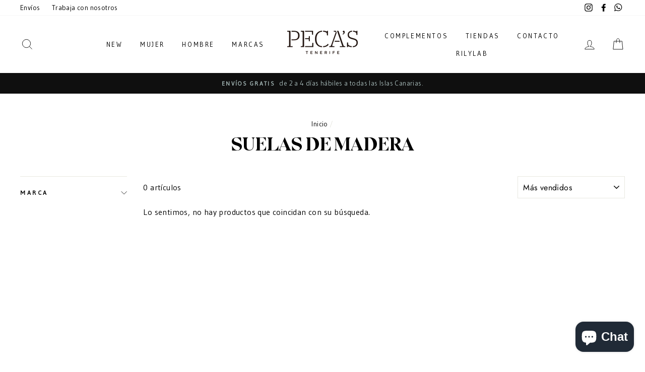

--- FILE ---
content_type: text/css
request_url: https://pecas.com/cdn/shop/t/2/assets/tibletech.css?v=111286919297872094281618562428
body_size: 82
content:
@font-face{font-weight:400;font-style:normal;font-family:EksellDisplayLarge;src:url(EksellDisplayLarge.woff2) format("woff2"),url(EksellDisplayLarge.woff) format("woff")}body,h2,h3,h4,h5,h6,.h2,.h3,.h4,.h5,.h6,.spr-header-title,.site-header--heading-style .site-nav__link,.mobile-nav--heading-style .mobile-nav__link--top-level,.grid-product__title--heading,.collection-item__title--heading,.type-sale_collection .rte--strong{font-family:Gudea,sans-serif!important}h1.h2.product-single__title{font-family:Gudea,sans-serif!important;font-weight:100!important;opacity:.65;font-size:26px}.product-single__meta .product-single__vendor{font-size:29px;letter-spacing:.06em}h1,.h1,h2,.h2,.tt_custom_icon .h4,.type-advanced .rte--strong,.type-product .rte--strong{font-family:EksellDisplayLarge,serif!important}.site-footer{padding-bottom:10px}.tt_punto_de_venta{margin:10px;padding:20px;background-color:#fff;border:1px solid #c7dad9}.tt_punto_de_venta h3{font-family:EksellDisplayLarge,serif!important}.tt_punto_de_venta p{margin-bottom:6px}.tt_punto_de_venta .button_map{text-align:right}.tt_responsive_table table{width:100%}.tt_responsive_table table{width:100%;margin-bottom:1rem;color:#212529}.tt_responsive_table table td,.tt_responsive_table table th{padding:.75rem;vertical-align:top;border-top:1px solid #dee2e6}.tt_responsive_table table thead th{vertical-align:bottom;border-bottom:2px solid #dee2e6}.tt_responsive_table table tbody+tbody{border-top:2px solid #dee2e6}.tt_responsive_table table,.tt_responsive_table table td,.tt_responsive_table table th{word-wrap:anywhere;word-break:break-all}@media (max-width: 769px){.tt_responsive_table{display:block;width:100%;overflow-x:auto;-webkit-overflow-scrolling:touch}.tt_responsive_table .table-wrapper{width:max-content}.tt_responsive_table table{display:block}}label.variant__button-label.disabled{display:none}@media (max-width: 500px){.cart__product-meta{text-align:right}}.Talla .collection-sidebar__group .collapsible-content__inner ul{overflow:auto}.Talla .collection-sidebar__group .collapsible-content__inner ul.tag-list.tag-list--checkboxes li.tag{float:left;border:.5px solid #ebebe3!important;margin:.5px;padding:0}.Talla .collection-sidebar__group .collapsible-content__inner ul.tag-list.tag-list--checkboxes li.tag:hover{border-color:#b4b4b4!important}.Talla .collection-sidebar__group .collapsible-content__inner ul.tag-list.tag-list--checkboxes li.tag.tag--active{border-color:#000!important}.Talla .collection-sidebar__group .collapsible-content__inner ul.tag-list.tag-list--checkboxes li.tag a{text-align:center;padding:0;display:flex;justify-content:center;align-items:center;min-width:55px;min-height:55px}.Talla .collection-sidebar__group .collapsible-content__inner ul.tag-list.tag-list--checkboxes li.tag a:before{display:none}option[value=manual],option[value=title-ascending],option[value=title-descending]{display:none}.product-single__description.rte{margin-top:25px}.megamenu__colection-image{background-position:center!important}
/*# sourceMappingURL=/cdn/shop/t/2/assets/tibletech.css.map?v=111286919297872094281618562428 */
